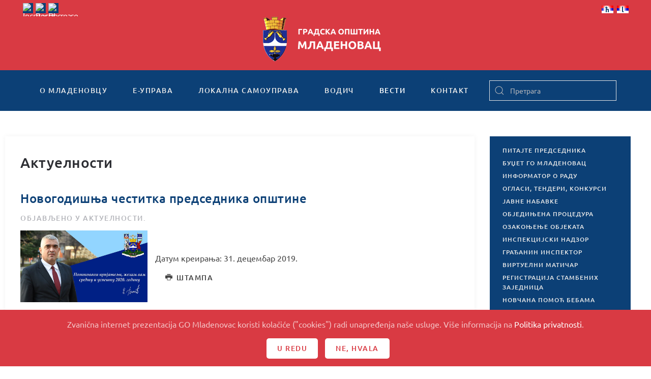

--- FILE ---
content_type: text/html; charset=utf-8
request_url: https://www.mladenovac.rs/vesti/aktuelnosti/7446-2019-12-31-15-55-49
body_size: 12501
content:
<!DOCTYPE html>
<html lang="sr-rs" dir="ltr" vocab="http://schema.org/">
    <head>
        <meta http-equiv="X-UA-Compatible" content="IE=edge">
        <meta name="viewport" content="width=device-width, initial-scale=1">
        <link rel="shortcut icon" href="/templates/yootheme/vendor/yootheme/theme-joomla/assets/images/favicon.png">
        <link rel="apple-touch-icon" href="/templates/yootheme/vendor/yootheme/theme-joomla/assets/images/apple-touch-icon.png">
        <meta charset="utf-8" />
	<base href="https://www.mladenovac.rs/vesti/aktuelnosti/7446-2019-12-31-15-55-49" />
	<meta name="description" content="Zvanična internet prezentacija Gradske opštine Mladenovac" />
	<title>Новогодишња честитка председника општине</title>
	<link href="/templates/yootheme/favicon.ico" rel="shortcut icon" type="image/vnd.microsoft.icon" />
	<link href="https://www.mladenovac.rs/component/search/?Itemid=339&amp;catid=178&amp;id=7446&amp;format=opensearch" rel="search" title="Претрага GO Mladenovac" type="application/opensearchdescription+xml" />
	<link href="/plugins/system/jce/css/content.css?aa754b1f19c7df490be4b958cf085e7c" rel="stylesheet" />
	<link href="/modules/mod_nice_social_bookmark/css/nsb-opac-inv.css" rel="stylesheet" />
	<link href="/media/mod_falang/css/template.css" rel="stylesheet" />
	<link href="/templates/yootheme/css/theme.9.css?1691489591" rel="stylesheet" />
	<link href="/templates/yootheme/css/custom.css?2.2.4" rel="stylesheet" />
	<link href="/media/widgetkit/wk-styles-f22e04a0.css" rel="stylesheet" id="wk-styles-css" />
	<style>
.nsb_container a.icons{
	padding:px; float:none; display:inline-block;
}#plusone{padding:px !important;}
	</style>
	<script src="/templates/yootheme/vendor/yootheme/theme-cookie/app/cookie.min.js?2.2.4" defer></script>
	<script src="/templates/yootheme/vendor/assets/uikit/dist/js/uikit.min.js?2.2.4"></script>
	<script src="/templates/yootheme/vendor/assets/uikit/dist/js/uikit-icons.min.js?2.2.4"></script>
	<script src="/templates/yootheme/js/theme.js?2.2.4"></script>
	<script src="/templates/yootheme/js/custom.js?2.2.4"></script>
	<script src="/media/jui/js/jquery.min.js?e3fd4559c0576f13df39a755da21e9c7"></script>
	<script src="/media/jui/js/jquery-noconflict.js?e3fd4559c0576f13df39a755da21e9c7"></script>
	<script src="/media/jui/js/jquery-migrate.min.js?e3fd4559c0576f13df39a755da21e9c7"></script>
	<script src="/media/widgetkit/uikit2-71f18d53.js"></script>
	<script src="/media/widgetkit/wk-scripts-3a0b50d5.js"></script>
	<script>
document.addEventListener('DOMContentLoaded', function() {
            Array.prototype.slice.call(document.querySelectorAll('a span[id^="cloak"]')).forEach(function(span) {
                span.innerText = span.textContent;
            });
        });
	</script>
	<link rel="alternate" href="https://www.mladenovac.rs/vesti/aktuelnosti/7446-2019-12-31-15-55-49" hreflang="sr-rs" />
	<link rel="alternate" href="https://www.mladenovac.rs/vesti/aktuelnosti/7446-2019-12-31-15-55-49"  hreflang="x-default" />
	<link rel="alternate" href="https://www.mladenovac.rs/sr/vesti/aktuelnosti/7446-2019-12-31-15-55-49" hreflang="sr" />
	<script>var $theme = {"cookie":{"mode":"consent","template":"<div class=\"uk-section uk-section-xsmall uk-section-secondary uk-position-bottom uk-position-fixed uk-position-z-index\">\n        <div class=\"uk-container uk-container-expand uk-text-center\">\n\n            <p>Zvani\u010dna internet prezentacija GO Mladenovac koristi kola\u010di\u0107e (\"cookies\") radi unapre\u0111enja na\u0161e usluge. Vi\u0161e informacija na <a href=\"kontakt\/posetioci\/politika-privatnosti\">Politika privatnosti<\/a>.<\/p>\n                            <button type=\"button\" class=\"js-accept uk-button uk-button-primary uk-margin-small-left\" data-uk-toggle=\"target: !.uk-section; animation: true\">U redu<\/button>\n            \n                        <button type=\"button\" class=\"js-reject uk-button uk-button-primary uk-margin-small-left\" data-uk-toggle=\"target: !.uk-section; animation: true\">Ne, Hvala<\/button>\n            \n        <\/div>\n    <\/div>","position":"bottom"}};</script>

    </head>
    <body class="">

        
        
        <div class="tm-page">

                        
<div class="tm-header-mobile uk-hidden@m">


    <div class="uk-navbar-container">
        <nav uk-navbar>

                        <div class="uk-navbar-left">

                
                                <a class="uk-navbar-toggle" href="#tm-mobile" uk-toggle>
                    <div uk-navbar-toggle-icon></div>
                                    </a>
                
                
            </div>
            
                        <div class="uk-navbar-center">
                
                                    
<div class="uk-navbar-item" id="module-209">

    
    
<div class="uk-margin-remove-last-child custom" ><a href="/"><img src="/images/logo_transparent.png" alt="logo" /></a></div>

</div>

                            </div>
            
            
        </nav>
    </div>

    

<div id="tm-mobile" uk-offcanvas mode="slide" overlay>
    <div class="uk-offcanvas-bar">

        <button class="uk-offcanvas-close" type="button" uk-close></button>

        
            
<div class="uk-child-width-1-1" uk-grid>    <div>
<div class="uk-panel" id="module-210">

    
    

    <form id="search-210" action="/vesti/aktuelnosti" method="post" role="search" class="uk-search uk-search-default">
<span uk-search-icon></span>
<input name="searchword" placeholder="Претрага" type="search" class="uk-search-input">
<input type="hidden" name="task" value="search">
<input type="hidden" name="option" value="com_search">
<input type="hidden" name="Itemid" value="339">
</form>






</div>
</div>    <div>
<div class="uk-panel" id="module-212">

    
    	<table cellspacing="1" cellpadding="0" width="100%">
		<tr>
			<td>
					<table cellpadding="0" cellspacing="0" class="moduletable">
			<tr>
			<td>
				


<div class="mod-languages ">

    


<ul class="lang-inline">
    
        <!-- >>> [PAID] >>> -->
                    <li class="lang-active" dir="ltr">
                                    <a href="/vesti/aktuelnosti/7446-2019-12-31-15-55-49">
                                                    <img src="/media/mod_falang/images/sr_rs.gif" alt="Српски ћирилица (Србија)" title="Српски ћирилица (Србија)" />                                                                    </a>
                            </li>
                <!-- <<< [PAID] <<< -->
        
    
        <!-- >>> [PAID] >>> -->
                    <li class="" dir="ltr">
                                    <a href="/sr/vesti/aktuelnosti/7446-2019-12-31-15-55-49">
                                                    <img src="/media/mod_falang/images/sr_yu.gif" alt="Serbian Latin" title="Serbian Latin" />                                                                    </a>
                            </li>
                <!-- <<< [PAID] <<< -->
        
    </ul>

</div>
			</td>
		</tr>
		</table>
				</td>
		</tr>
	</table>
	
</div>
</div>    <div>
<div class="uk-panel" id="module-178">

    
    
<ul class="uk-nav uk-nav-default">
    
	<li class="uk-parent"><a href="/o-mladenovcu">О Младеновцу</a>
	<ul class="uk-nav-sub">

		<li><a href="/o-mladenovcu/istorija">Историја</a></li>
		<li class="uk-parent"><a href="/o-mladenovcu/znamenitosti">Знаменитости</a>
		<ul>

			<li><a href="/o-mladenovcu/znamenitosti/kosmaj">Космај</a></li>
			<li><a href="/o-mladenovcu/znamenitosti/banje">Бање</a></li>
			<li><a href="/o-mladenovcu/znamenitosti/jezera">Језера</a></li>
			<li><a href="/o-mladenovcu/znamenitosti/crkve-i-manastiri">Цркве и манастири</a></li>
			<li><a href="/o-mladenovcu/znamenitosti/spomenici">Споменици</a></li></ul></li>
		<li class="uk-parent"><a href="/o-mladenovcu/kultura-i-umetnost">Култура и уметност</a>
		<ul>

			<li class="uk-nav-divider"></li></ul></li>
		<li><a href="/o-mladenovcu/obrazovanje">Образовање</a></li>
		<li class="uk-parent"><a href="/o-mladenovcu/turizam">Tуризам</a>
		<ul>

			<li><a href="/o-mladenovcu/turizam/uristicki-potencijali">Туристички потенцијали</a></li>
			<li><a href="/o-mladenovcu/turizam/staze-kosmaja">Планина Космај</a></li>
			<li><a href="/o-mladenovcu/turizam/uristicke-manifestacije">Туристичке манифестације</a></li>
			<li><a href="/o-mladenovcu/turizam/razvoj-turizma">Развој туризма</a></li></ul></li>
		<li><a href="/o-mladenovcu/znamenja-opstine">Знамења Oпштине</a></li>
		<li><a href="/o-mladenovcu/stari-i-novi-nazivi-ulica">Стари и нови називи улица</a></li>
		<li><a href="/o-mladenovcu/foto-galerija">Фото галерија</a></li></ul></li>
	<li class="uk-parent"><a href="/e-uprava">е-Управа</a>
	<ul class="uk-nav-sub">

		<li class="uk-parent"><a href="/e-uprava/urbanisticki-poslovi">Урбанистички послови</a>
		<ul>

			<li><a href="/e-uprava/urbanisticki-poslovi/informacija-o-lokaciji">Информација о локацији</a></li>
			<li><a href="/e-uprava/urbanisticki-poslovi/uslovi-za-ispravku-granica-parcela">Услови за исправку граница парцела</a></li></ul></li>
		<li class="uk-parent"><a href="/e-uprava/poljoprivreda">Пољопривреда</a>
		<ul>

			<li><a href="/e-uprava/poljoprivreda/registracija-poljoprivrednih-gazdinstava">Регистрација пољопривредних газдинстава</a></li>
			<li><a href="/e-uprava/poljoprivreda/utvrdjivanje-prisutnosti-stetnih-korovskih-biljaka-ambrozije">Утврђивање присутности штетних коровских биљака - амброзије</a></li>
			<li><a href="/e-uprava/poljoprivreda/obavestenje-ministarstva-esanduce">Обавештење министарства - еСандуче</a></li></ul></li>
		<li class="uk-parent"><a href="/e-uprava/inspekcije">Инспекције</a>
		<ul>

			<li><a href="/e-uprava/inspekcije/komunalna-inspekcija">Комунална инспекција</a></li></ul></li>
		<li class="uk-parent"><a href="/e-uprava/maticne-knjige">Матичне књиге</a>
		<ul>

			<li><a href="/e-uprava/maticne-knjige/izvod-iz-maticne-knjige-rodjenih">Извод из матичне књиге рођених</a></li>
			<li><a href="/e-uprava/maticne-knjige/izvod-iz-maticne-knjige-vencanih">Извод из матичне књиге венчаних</a></li>
			<li><a href="/e-uprava/maticne-knjige/izvod-iz-maticne-knjige-umrlih">Извод из матичне књиге умрлих</a></li>
			<li><a href="/e-uprava/maticne-knjige/uverenje-o-drzavljanstvu">Уверење о држављанству</a></li>
			<li><a href="/e-uprava/maticne-knjige/uverenje-o-slobodnom-bracnom-stanju">Уверење о слободном брачном стању</a></li>
			<li><a href="/e-uprava/maticne-knjige/zakazivanje-vencanja-i-zakljucenje-braka">Заказивање венчања и закључење брака</a></li>
			<li><a href="/e-uprava/maticne-knjige/prijava-rodjenja-i-odredjivanje-licnog-imena">Пријава рођења и одређивање личног имена</a></li>
			<li><a href="/e-uprava/maticne-knjige/promena-prezimena-posle-razvoda">Промена презимена после развода брака у року од 60 дана</a></li>
			<li><a href="/e-uprava/maticne-knjige/upis-u-mkr-drzavljana-rodjenih-u-inostranstvu">Упис у матичну књигу рођених држављана Републике Србије рођених у иностранству</a></li>
			<li><a href="/e-uprava/maticne-knjige/upis-cinjenice-vencanja">Упис чињенице венчања у матичне књиге на основу извода иностраних органа</a></li>
			<li><a href="/e-uprava/maticne-knjige/upis-u-mk-lica-sfrj">Упис у матичне књиге лица из бивших република СФРЈ која су стекла држављанство Србије до 2004.</a></li>
			<li><a href="/e-uprava/maticne-knjige/upis-cinjenice-smrti">Упис чињенице смрти у матичне књиге на основу извода иностраних органа</a></li>
			<li><a href="/e-uprava/maticne-knjige/prijava-smrti">Пријава смрти</a></li></ul></li>
		<li><a href="/e-uprava/legalizacija">Легализација</a></li>
		<li class="uk-parent"><a href="/e-uprava/opstinski-servisi">Oпштински сервиси</a>
		<ul>

			<li><a href="/e-uprava/opstinski-servisi/usluzni-centar">Услужни центар</a></li>
			<li><a href="/e-uprava/opstinski-servisi/virtuelni-maticar-2">Виртуелни матичар</a></li>
			<li><a href="/e-uprava/opstinski-servisi/pravna-pomoc">Правна помоћ</a></li>
			<li><a href="/e-uprava/opstinski-servisi/informator-o-radu">Информатор о раду</a></li></ul></li>
		<li class="uk-parent"><a href="/e-uprava/pisarnica">Писарница</a>
		<ul>

			<li><a href="/e-uprava/pisarnica/uvid-u-spise-predmeta-iz-arhive">Увид у списе предмета из Aрхиве</a></li>
			<li><a href="/e-uprava/pisarnica/izdavanje-overenog-prepisa-iz-arhive">Издавање овереног преписа из Aрхиве</a></li></ul></li>
		<li class="uk-parent"><a href="/e-uprava/izbegla-i-prognana-lica">Избегла и прогнана лица</a>
		<ul>

			<li><a href="/e-uprava/izbegla-i-prognana-lica/registracija-i-izdavanje-legitimacije-raseljenog-lica">Регистрација и издавање легитимације расељеног лица</a></li>
			<li><a href="/e-uprava/izbegla-i-prognana-lica/izdavanje-duplikata-legitimacije-raseljenog-lica">Издавање дупликата легитимације расељеног лица</a></li>
			<li><a href="/e-uprava/izbegla-i-prognana-lica/izmerna-podatak-u-legitimaciji-raseljenog-lica">Измена података у легитимацији расељеног лица</a></li>
			<li><a href="/e-uprava/izbegla-i-prognana-lica/izdavanje-legitimacija-za-novorodjencad">Издавање легитимација за новорођенчад</a></li>
			<li><a href="/e-uprava/izbegla-i-prognana-lica/naknadna-registracija-izbeglih-i-prognanih-lica">Накнадна регистрација избеглих и прогнаних лица</a></li>
			<li><a href="/e-uprava/izbegla-i-prognana-lica/saglasnost-za-promenu-boravista">Сагласност за промену боравишта</a></li>
			<li><a href="/e-uprava/izbegla-i-prognana-lica/potvrda-o-evidenciji">Потврда о евиденцији лица у бази података</a></li>
			<li><a href="/e-uprava/izbegla-i-prognana-lica/naknada-pogrebnih-troskova">Накнада погребних трошкова за избегла и прогнана лица</a></li>
			<li><a href="/e-uprava/izbegla-i-prognana-lica/ukidanje-svojstva-izbeglog-prognanog-lica">Укидање својства избеглог/прогнаног лица</a></li>
			<li><a href="/e-uprava/izbegla-i-prognana-lica/ispravka-izmena-dokumentacije-o-svojstvu-izbeglog-prognanog-lica">Исправка/измена документације о својству избеглог/прогнаног лица</a></li>
			<li><a href="/e-uprava/izbegla-i-prognana-lica/potvrda-za-regulisanje-zdarvstvene-zastite">Потврда да је жалбени поступак у току ради регулисања здравствене заштите</a></li></ul></li>
		<li class="uk-parent"><a href="/e-uprava/biracki-spisak">Бирачки списак</a>
		<ul>

			<li><a href="/e-uprava/biracki-spisak/uvid-u-biracki-spisak">Увид у бирачки списак</a></li>
			<li><a href="/e-uprava/biracki-spisak/upis-brisanje-i-izmene-u-birackom-spisku">Упис, брисање и измене у бирачком списку</a></li>
			<li><a href="/e-uprava/biracki-spisak/potvrda-o-izbornom-pravu">Потврда о изборном праву</a></li></ul></li>
		<li class="uk-parent"><a href="/e-uprava/licna-stanja-gradjana">Лична стања грађана</a>
		<ul>

			<li><a href="/e-uprava/licna-stanja-gradjana/ispravka-i-dopuna-podataka-u-mk">Исправка и допуна података у матичним књигама</a></li>
			<li><a href="/e-uprava/licna-stanja-gradjana/naknadni-upis-u-maticnu-knjigu-rodjenih">Накнадни упис у матичну књигу рођених</a></li>
			<li><a href="/e-uprava/licna-stanja-gradjana/naknadni-upis-u-maticnu-knjigu-umrlih">Накнадни упис у матичну књигу умрлих</a></li>
			<li><a href="/e-uprava/licna-stanja-gradjana/odobrenje-za-sklapanje-braka-preko-punomocnika">Одобрење за склапање брака преко пуномоћника</a></li>
			<li><a href="/e-uprava/licna-stanja-gradjana/promena-licnog-imena">Промена личног имена</a></li>
			<li><a href="/e-uprava/licna-stanja-gradjana/promena-licnog-imena-maloletnog-deteta">Промена личног имена малолетног детета</a></li></ul></li>
		<li class="uk-parent"><a href="/e-uprava/imovinsko-pravni-poslovi">Имовинско-правни послови</a>
		<ul>

			<li><a href="/e-uprava/imovinsko-pravni-poslovi/zakup-poslovnog-prostora">Закуп пословног простора</a></li>
			<li><a href="/e-uprava/imovinsko-pravni-poslovi/zakup-gradjevinskog-zemljista">Закуп грађевинског земљишта</a></li>
			<li><a href="/e-uprava/imovinsko-pravni-poslovi/ponistaj-pravosnaznog-resenja-o-eksproprijaciji">Поништај правноснажног решења о експропријацији</a></li></ul></li>
		<li><a href="/e-uprava/boracko-invalidska-zastita-2">БОРАЧКО-ИНВАЛИДСКА ЗАШТИТА</a></li>
		<li class="uk-parent"><a href="/e-uprava/stambeni-poslovi">Стамбени послови</a>
		<ul>

			<li><a href="/e-uprava/stambeni-poslovi/iseljenje-bespravno-useljenih-lica-iz-stanova-i-zajednickih-prostorija">Исељење бесправно усељених лица из станова и заједничких просторија</a></li>
			<li><a href="/e-uprava/stambeni-poslovi/2017-10-05-12-38-32">Регистрација стамбених заједница</a></li></ul></li>
		<li class="uk-parent"><a href="/e-uprava/komunalni-poslovi">Комунални послови</a>
		<ul>

			<li><a href="/e-uprava/komunalni-poslovi/odobrenje-za-secu-stabala">Одобрење за сечу и орезивање стабала</a></li>
			<li><a href="/e-uprava/komunalni-poslovi/odobrenje-za-postavljanje-baste-ugostiteljskog-objekta">Одобрење за постављање баште угоститељског објекта</a></li>
			<li><a href="/e-uprava/komunalni-poslovi/odobrenje-za-ponovno-postavljanje-istovetne-baste-ugostiteljskog-objekta">Одобрење за поновно постављање истоветне баште угоститељског објекта</a></li>
			<li><a href="/e-uprava/komunalni-poslovi/odobrenje-za-postavljanje-privremenih-pokretnih-objekata-na-javnim-povrsinama">Одобрење за постављање привремених покретних објеката на јавним површинама</a></li>
			<li><a href="/e-uprava/komunalni-poslovi/odobrenje-za-postavljanje-zabavnih-parkova">Одобрење за постављање забавних паркова, циркуса и спортских објеката</a></li>
			<li><a href="/e-uprava/komunalni-poslovi/odobrenje-za-oglasavanje">Одобрење за оглашавање над јавном површином (до 2 м2)</a></li>
			<li><a href="/e-uprava/komunalni-poslovi/uverenje-o-promeni-naziva-ulice">Уверење о промени назива улице</a></li>
			<li><a href="/e-uprava/komunalni-poslovi/ekshumacija">Ексхумација</a></li>
			<li><a href="/e-uprava/komunalni-poslovi/2016-03-02-12-10-51">Одобрење за постављање тезги и других покретних привремених објеката</a></li>
			<li><a href="/e-uprava/komunalni-poslovi/2016-03-03-07-39-11">Одобрење за постављање балон-хала спортске намене</a></li></ul></li></ul></li>
	<li class="uk-parent"><a href="/lokalna-samouprava">Локална самоуправа</a>
	<ul class="uk-nav-sub">

		<li class="uk-parent"><a href="/lokalna-samouprava/predsednik-gradske-opstine-mladenovac">Председник Градске општине Младеновац</a>
		<ul>

			<li><a href="/lokalna-samouprava/predsednik-gradske-opstine-mladenovac/zamenik-predsednika">Заменик председника</a></li>
			<li><a href="/lokalna-samouprava/predsednik-gradske-opstine-mladenovac/pomocnici-predsednika">Помоћници председника</a></li></ul></li>
		<li class="uk-parent"><a href="/lokalna-samouprava/skupstina-gradske-opstine-mladenovac">Скупштина Градске општине Младеновац</a>
		<ul>

			<li><a href="/lokalna-samouprava/skupstina-gradske-opstine-mladenovac/predsednik-skupstine">Председник Скупштине</a></li>
			<li><a href="/lokalna-samouprava/skupstina-gradske-opstine-mladenovac/zamenik-predsednika-skupstine">Заменик председника Скупштине</a></li>
			<li><a href="/lokalna-samouprava/skupstina-gradske-opstine-mladenovac/sekretar-skupstine">Секретар Скупштине</a></li>
			<li><a href="/lokalna-samouprava/skupstina-gradske-opstine-mladenovac/odbornici-skupstine">Одборници Скупштине</a></li>
			<li><a href="/lokalna-samouprava/skupstina-gradske-opstine-mladenovac/radna-tela">Радна тела</a></li></ul></li>
		<li class="uk-parent"><a href="/lokalna-samouprava/vece-gradske-opstine">Веће Градске општине</a>
		<ul>

			<li><a href="/lokalna-samouprava/vece-gradske-opstine/clanovi-veca-go">Чланови Већа ГО</a></li></ul></li>
		<li class="uk-parent"><a href="/lokalna-samouprava/uprava-gradske-opstine">Управа Градске општине</a>
		<ul>

			<li><a href="/lokalna-samouprava/uprava-gradske-opstine/nacelnik-uprave-go">Начелник Управе ГО</a></li>
			<li><a href="/lokalna-samouprava/uprava-gradske-opstine/2017-01-27-12-22-22">Одељење за грађевинске, урбанистичке и комуналне послове</a></li>
			<li><a href="/lokalna-samouprava/uprava-gradske-opstine/odeljenje-za-investicije-i-infrastrukturu-i-poslove-javnih-nabavki">Одељење за инвестиције и инфраструктуру и послове јавних набавки</a></li>
			<li><a href="/lokalna-samouprava/uprava-gradske-opstine/odeljenje-za-opstu-upravu">Одељење за општу управу</a></li>
			<li><a href="/lokalna-samouprava/uprava-gradske-opstine/2017-01-27-12-22-58">Одељење за имовинско-правне и стамбене послове и пословни простор</a></li>
			<li><a href="/lokalna-samouprava/uprava-gradske-opstine/odeljenje-za-inspekcijske-poslove-i-poslove-izvrsenja">Одељење за инспекцијске послове и послове извршења</a></li>
			<li><a href="/lokalna-samouprava/uprava-gradske-opstine/odeljenje-za-drustvene-delatnosti">Одељење за друштвене делатности</a></li>
			<li><a href="/lokalna-samouprava/uprava-gradske-opstine/sluzba-za-budzet-i-finansijske-poslove">Служба за буџет и финансијске послове</a></li>
			<li><a href="/lokalna-samouprava/uprava-gradske-opstine/sluzba-za-poslove-odbrane-civilne-zastite-i-vanrednih-situacija">Служба за послове одбране, цивилне заштите и ванредних ситуација</a></li>
			<li><a href="/lokalna-samouprava/uprava-gradske-opstine/sluzba-za-informatiku-i-zajednicke-poslove">Служба за информатику и заједничке послове</a></li>
			<li><a href="/lokalna-samouprava/uprava-gradske-opstine/sluzba-za-poslove-organa-gradske-opstine">Служба за послове органа Градске општине</a></li></ul></li>
		<li><a href="/lokalna-samouprava/lice-za-zastitu-podataka-o-licnosti">ЛИЦЕ ЗА ЗАШТИТУ ПОДАТАКА О ЛИЧНОСТИ</a></li>
		<li class="uk-parent"><a href="/lokalna-samouprava/opstinska-preduzeca-i-ustanove">Општинска предузећа и установе</a>
		<ul>

			<li><a href="/lokalna-samouprava/opstinska-preduzeca-i-ustanove/jkp-mladenovac">ЈКП &quot;Младеновац&quot;</a></li>
			<li><a href="/lokalna-samouprava/opstinska-preduzeca-i-ustanove/jkp-pijace-mladenovac">ЈКП &quot;Пијаце Младеновац&quot;</a></li>
			<li><a href="/lokalna-samouprava/opstinska-preduzeca-i-ustanove/src-ljubomir-ivanovic-gedza">СРЦ &quot;Љубомир Ивановић - Геџа&quot;</a></li>
			<li><a href="/lokalna-samouprava/opstinska-preduzeca-i-ustanove/centar-za-kulturu-i-turizam-mladenovac">Центар за културу и туризам &quot;Младеновац&quot;</a></li></ul></li>
		<li><a href="/lokalna-samouprava/mesne-zajednice">Месне заједнице</a></li>
		<li class="uk-parent"><a href="/lokalna-samouprava/dokumenta">Документа</a>
		<ul>

			<li><a href="/lokalna-samouprava/dokumenta/dokumenta-2026">Документа 2026</a></li>
			<li><a href="/lokalna-samouprava/dokumenta/dokumenta-2025">Документа 2025</a></li>
			<li><a href="/lokalna-samouprava/dokumenta/dokumenta-2024">Документа 2024.</a></li>
			<li><a href="/lokalna-samouprava/dokumenta/dokumenta-2023">Документа 2023.</a></li>
			<li><a href="/lokalna-samouprava/dokumenta/dokumenta-2021">Документа 2021.</a></li>
			<li><a href="/lokalna-samouprava/dokumenta/dokumenta-2022">Документа 2022.</a></li>
			<li><a href="/lokalna-samouprava/dokumenta/dokumenta-2015">Документа 2015.</a></li>
			<li><a href="/lokalna-samouprava/dokumenta/dokumenta-2014">Документа 2014.</a></li>
			<li><a href="/lokalna-samouprava/dokumenta/dokumenta-2013">Документа 2013.</a></li>
			<li><a href="/lokalna-samouprava/dokumenta/dokumenta-2012">Документа 2012</a></li>
			<li><a href="/lokalna-samouprava/dokumenta/prostorni-i-urbanisticki-planovi">ПРОСТОРНИ И УРБАНИСТИЧКИ ПЛАНОВИ</a></li>
			<li><a href="/lokalna-samouprava/dokumenta/gradjevisnki-i-urabnisticki-poslovi">Грађевински и урбанистички послови</a></li>
			<li><a href="/lokalna-samouprava/dokumenta/boracko-invalidska-zastita">Борачко-инвалидска заштита</a></li></ul></li></ul></li>
	<li class="uk-parent"><a href="/vodic">Водич</a>
	<ul class="uk-nav-sub">

		<li><a href="/vodic/vazni-telefoni">Важни телефони</a></li>
		<li><a href="/vodic/javna-i-komunalna-preduzeca-i-sluzbe">Јавна и комунална предузећа и службе</a></li>
		<li><a href="/vodic/drzavna-uprava">Државна управа</a></li>
		<li><a href="/vodic/privreda">Привреда</a></li>
		<li><a href="/vodic/kultura-i-umetnost">Култура и уметност</a></li>
		<li><a href="/vodic/obrazovanje">Образовање</a></li>
		<li><a href="/vodic/predskolske-ustanove">Предшколске установе</a></li>
		<li><a href="/vodic/turizam-i-ugostiteljstvo">Туризам и угоститељство</a></li>
		<li><a href="/vodic/saobracaj">Саобраћај</a></li>
		<li><a href="/vodic/sport-i-rekreacija">Спорт и рекреација</a></li>
		<li><a href="/vodic/zdravstvo">Здравство</a></li>
		<li><a href="/vodic/socijalna-zastita">Социјална заштита</a></li>
		<li><a href="/vodic/religija">Религија</a></li>
		<li><a href="/vodic/posta-i-telekomunikacije">Пошта и телекомуникације</a></li>
		<li><a href="/vodic/organizacije">Организације</a></li>
		<li><a href="/vodic/policija">Полиција</a></li></ul></li>
	<li class="uk-active uk-parent"><a href="#">Вести</a>
	<ul class="uk-nav-sub">

		<li class="uk-active"><a href="/vesti/aktuelnosti">Актуелности</a></li>
		<li><a href="/vesti/drustvo">Друштво</a></li>
		<li><a href="/vesti/kultura">Култура</a></li>
		<li><a href="/vesti/obrazovanje">Образовање</a></li>
		<li><a href="/vesti/poljoprivreda">Пољопривреда</a></li>
		<li><a href="/vesti/sport">Спорт</a></li>
		<li><a href="/vesti/zdravstvo">Здравство</a></li>
		<li><a href="/vesti/oglasi-tenderi-i-konkursi">Огласи, тендери, конкурси и јавне набавке</a></li>
		<li><a href="/vesti/arhiva">Архива</a></li></ul></li>
	<li class="uk-parent"><a href="/kontakt">Контакт</a>
	<ul class="uk-nav-sub">

		<li class="uk-parent"><a href="/kontakt/posetioci">Посетиоци</a>
		<ul>

			<li><a href="/kontakt/posetioci/pitajte-predsednika">Питајте председника</a></li>
			<li><a href="/kontakt/posetioci/gradjanin-inspektor2">Грађанин инспектор</a></li>
			<li><a href="/kontakt/posetioci/politika-privatnosti">Политика приватности</a></li></ul></li>
		<li class="uk-parent"><a href="/kontakt/impresum">Импресум</a>
		<ul>

			<li><a href="/kontakt/impresum/uslovi-koriscenja">Услови коришћења</a></li></ul></li>
		<li><a href="/kontakt/adresar">Адресар</a></li>
		<li class="uk-parent"><a href="/kontakt/linkovi">Линкови</a>
		<ul>

			<li><a href="/kontakt/linkovi/javna-uprava">Јавна управа</a></li>
			<li><a href="/kontakt/linkovi/kultura-i-umetnost">Култура и уметност</a></li>
			<li><a href="/kontakt/linkovi/privreda-i-usluge">Привреда и услуге</a></li>
			<li><a href="/kontakt/linkovi/drustvo">Друштво</a></li>
			<li><a href="/kontakt/linkovi/mediji">Медији</a></li>
			<li><a href="/kontakt/linkovi/ostalo">Остало</a></li></ul></li></ul></li></ul>

</div>
</div>    <div>
<div class="uk-panel" id="module-tm-2">

    
    

    <form id="search-tm-2" action="/vesti/aktuelnosti" method="post" role="search" class="uk-search uk-search-default">
<span uk-search-icon></span>
<input name="searchword" placeholder="Претрага" type="search" class="uk-search-input">
<input type="hidden" name="task" value="search">
<input type="hidden" name="option" value="com_search">
<input type="hidden" name="Itemid" value="339">
</form>






</div>
</div></div>

            
    </div>
</div>

</div>


<div class="tm-toolbar tm-toolbar-default uk-visible@m">
    <div class="uk-container uk-flex uk-flex-middle">

                <div>
            <div class="uk-grid-medium uk-child-width-auto uk-flex-middle" uk-grid="margin: uk-margin-small-top">

                                <div>
<div class="uk-panel" id="module-182">

    
    
<script language='javascript' type='text/javascript'>
<!--
defaultSize = 100;
//-->
</script><script type="text/javascript" src="/modules/mod_ppc_fastfont/js/fastfont.js"></script>

<div id="fontsize" style="font-size:16px;line-height:110%;text-align:center;">

<div style="border:none;margin:0px 0px 0px 5px;background:#0c4076 url(modules/mod_ppc_fastfont/img/20none.png);float:left;height:20px;width:20px;">
<a style="text-decoration: none" href="/index.php" title="Increase size" onclick="changeFontSize(1); return false;" class="larger">
<img style="margin:0; padding:0;" src="/modules/mod_ppc_fastfont/img/20fontincrease.png" alt="Increase size" /></a>
</div>
<div style="border:none;margin:0px 0px 0px 5px;background:#0c4076 url(modules/mod_ppc_fastfont/img/20none.png);float:left;height:20px;width:20px;">
<a style="text-decoration: none" href="/index.php" title="Reset font size to default" onclick="revertStyles(); return false;" class="reset">
<img style="margin:0; padding:0;" src="/modules/mod_ppc_fastfont/img/20fontreset.png" alt="Reset to Default" /></a>
</div>
<div style="border:none;margin:0px 0px 0px 5px;letter-spacing:-1px;background:#0c4076 url(modules/mod_ppc_fastfont/img/20none.png);float:left;height:20px;width:20px;">
<a style="text-decoration: none" href="/index.php" title="Decrease size" onclick="changeFontSize(-1); return false;" class="smaller">
<img style="margin:0; padding:0;" src="/modules/mod_ppc_fastfont/img/20fontdecrease.png" alt="Decrease size" /></a>
			</div>	

</div>

</div>
</div>
                
                
            </div>
        </div>
        
                <div class="uk-margin-auto-left">
            <div class="uk-grid-medium uk-child-width-auto uk-flex-middle" uk-grid="margin: uk-margin-small-top">
                <div>
<div class="uk-panel" id="module-174">

    
    


<div class="mod-languages ">

    


<ul class="lang-inline">
    
        <!-- >>> [PAID] >>> -->
                    <li class="lang-active" dir="ltr">
                                    <a href="/vesti/aktuelnosti/7446-2019-12-31-15-55-49">
                                                    <img src="/media/mod_falang/images/sr_rs.gif" alt="Српски ћирилица (Србија)" title="Српски ћирилица (Србија)" />                                                                    </a>
                            </li>
                <!-- <<< [PAID] <<< -->
        
    
        <!-- >>> [PAID] >>> -->
                    <li class="" dir="ltr">
                                    <a href="/sr/vesti/aktuelnosti/7446-2019-12-31-15-55-49">
                                                    <img src="/media/mod_falang/images/sr_yu.gif" alt="Serbian Latin" title="Serbian Latin" />                                                                    </a>
                            </li>
                <!-- <<< [PAID] <<< -->
        
    </ul>

</div>

</div>
</div>
            </div>
        </div>
        
    </div>
</div>

<div class="tm-header uk-visible@m" uk-header>




        <div class="tm-headerbar-top">
        <div class="uk-container">

                        <div class="uk-text-center">
                
                                    
<div class="uk-panel" id="module-176">

    
    
<div class="uk-margin-remove-last-child custom" ><a href="/"><img src="/images/logo_transparent.png" alt="logo" /></a></div>

</div>

                            </div>
            
            
        </div>
    </div>
    
    
                <div uk-sticky media="@m" show-on-up animation="uk-animation-slide-top" cls-active="uk-navbar-sticky" sel-target=".uk-navbar-container">
        
            <div class="uk-navbar-container">

                <div class="uk-container">
                    <nav class="uk-navbar" uk-navbar="{&quot;align&quot;:&quot;left&quot;,&quot;boundary&quot;:&quot;!.uk-navbar-container&quot;}">

                        <div class="uk-navbar-center">

                                                            
<ul class="uk-navbar-nav">
    
	<li class="uk-parent"><a href="/o-mladenovcu">О Младеновцу</a>
	<div class="uk-navbar-dropdown uk-navbar-dropdown-width-2"><div class="uk-navbar-dropdown-grid uk-child-width-1-2" uk-grid><div><ul class="uk-nav uk-navbar-dropdown-nav">

		<li><a href="/o-mladenovcu/istorija">Историја</a></li>
		<li class="uk-parent"><a href="/o-mladenovcu/znamenitosti">Знаменитости</a>
		<ul class="uk-nav-sub">

			<li><a href="/o-mladenovcu/znamenitosti/kosmaj">Космај</a></li>
			<li><a href="/o-mladenovcu/znamenitosti/banje">Бање</a></li>
			<li><a href="/o-mladenovcu/znamenitosti/jezera">Језера</a></li>
			<li><a href="/o-mladenovcu/znamenitosti/crkve-i-manastiri">Цркве и манастири</a></li>
			<li><a href="/o-mladenovcu/znamenitosti/spomenici">Споменици</a></li></ul></li>
		<li class="uk-parent"><a href="/o-mladenovcu/kultura-i-umetnost">Култура и уметност</a>
		<ul class="uk-nav-sub">

			<li class="uk-nav-divider"></li></ul></li>
		<li><a href="/o-mladenovcu/obrazovanje">Образовање</a></li></ul></div><div><ul class="uk-nav uk-navbar-dropdown-nav">

		<li class="uk-parent"><a href="/o-mladenovcu/turizam">Tуризам</a>
		<ul class="uk-nav-sub">

			<li><a href="/o-mladenovcu/turizam/uristicki-potencijali">Туристички потенцијали</a></li>
			<li><a href="/o-mladenovcu/turizam/staze-kosmaja">Планина Космај</a></li>
			<li><a href="/o-mladenovcu/turizam/uristicke-manifestacije">Туристичке манифестације</a></li>
			<li><a href="/o-mladenovcu/turizam/razvoj-turizma">Развој туризма</a></li></ul></li>
		<li><a href="/o-mladenovcu/znamenja-opstine">Знамења Oпштине</a></li>
		<li><a href="/o-mladenovcu/stari-i-novi-nazivi-ulica">Стари и нови називи улица</a></li>
		<li><a href="/o-mladenovcu/foto-galerija">Фото галерија</a></li></ul></div></div></div></li>
	<li class="uk-parent"><a href="/e-uprava">е-Управа</a>
	<div class="uk-navbar-dropdown" uk-drop="{&quot;clsDrop&quot;:&quot;uk-navbar-dropdown&quot;,&quot;flip&quot;:&quot;x&quot;,&quot;pos&quot;:&quot;bottom-justify&quot;,&quot;boundary&quot;:&quot;!.uk-navbar-container&quot;,&quot;boundaryAlign&quot;:true,&quot;mode&quot;:&quot;click,hover&quot;}"><div class="uk-navbar-dropdown-grid uk-child-width-1-4" uk-grid><div><ul class="uk-nav uk-navbar-dropdown-nav">

		<li class="uk-parent"><a href="/e-uprava/urbanisticki-poslovi">Урбанистички послови</a>
		<ul class="uk-nav-sub">

			<li><a href="/e-uprava/urbanisticki-poslovi/informacija-o-lokaciji">Информација о локацији</a></li>
			<li><a href="/e-uprava/urbanisticki-poslovi/uslovi-za-ispravku-granica-parcela">Услови за исправку граница парцела</a></li></ul></li>
		<li class="uk-parent"><a href="/e-uprava/poljoprivreda">Пољопривреда</a>
		<ul class="uk-nav-sub">

			<li><a href="/e-uprava/poljoprivreda/registracija-poljoprivrednih-gazdinstava">Регистрација пољопривредних газдинстава</a></li>
			<li><a href="/e-uprava/poljoprivreda/utvrdjivanje-prisutnosti-stetnih-korovskih-biljaka-ambrozije">Утврђивање присутности штетних коровских биљака - амброзије</a></li>
			<li><a href="/e-uprava/poljoprivreda/obavestenje-ministarstva-esanduce">Обавештење министарства - еСандуче</a></li></ul></li>
		<li class="uk-parent"><a href="/e-uprava/inspekcije">Инспекције</a>
		<ul class="uk-nav-sub">

			<li><a href="/e-uprava/inspekcije/komunalna-inspekcija">Комунална инспекција</a></li></ul></li>
		<li class="uk-parent"><a href="/e-uprava/maticne-knjige">Матичне књиге</a>
		<ul class="uk-nav-sub">

			<li><a href="/e-uprava/maticne-knjige/izvod-iz-maticne-knjige-rodjenih">Извод из матичне књиге рођених</a></li>
			<li><a href="/e-uprava/maticne-knjige/izvod-iz-maticne-knjige-vencanih">Извод из матичне књиге венчаних</a></li>
			<li><a href="/e-uprava/maticne-knjige/izvod-iz-maticne-knjige-umrlih">Извод из матичне књиге умрлих</a></li>
			<li><a href="/e-uprava/maticne-knjige/uverenje-o-drzavljanstvu">Уверење о држављанству</a></li>
			<li><a href="/e-uprava/maticne-knjige/uverenje-o-slobodnom-bracnom-stanju">Уверење о слободном брачном стању</a></li>
			<li><a href="/e-uprava/maticne-knjige/zakazivanje-vencanja-i-zakljucenje-braka">Заказивање венчања и закључење брака</a></li>
			<li><a href="/e-uprava/maticne-knjige/prijava-rodjenja-i-odredjivanje-licnog-imena">Пријава рођења и одређивање личног имена</a></li>
			<li><a href="/e-uprava/maticne-knjige/promena-prezimena-posle-razvoda">Промена презимена после развода брака у року од 60 дана</a></li>
			<li><a href="/e-uprava/maticne-knjige/upis-u-mkr-drzavljana-rodjenih-u-inostranstvu">Упис у матичну књигу рођених држављана Републике Србије рођених у иностранству</a></li>
			<li><a href="/e-uprava/maticne-knjige/upis-cinjenice-vencanja">Упис чињенице венчања у матичне књиге на основу извода иностраних органа</a></li>
			<li><a href="/e-uprava/maticne-knjige/upis-u-mk-lica-sfrj">Упис у матичне књиге лица из бивших република СФРЈ која су стекла држављанство Србије до 2004.</a></li>
			<li><a href="/e-uprava/maticne-knjige/upis-cinjenice-smrti">Упис чињенице смрти у матичне књиге на основу извода иностраних органа</a></li>
			<li><a href="/e-uprava/maticne-knjige/prijava-smrti">Пријава смрти</a></li></ul></li></ul></div><div><ul class="uk-nav uk-navbar-dropdown-nav">

		<li><a href="/e-uprava/legalizacija">Легализација</a></li>
		<li class="uk-parent"><a href="/e-uprava/opstinski-servisi">Oпштински сервиси</a>
		<ul class="uk-nav-sub">

			<li><a href="/e-uprava/opstinski-servisi/usluzni-centar">Услужни центар</a></li>
			<li><a href="/e-uprava/opstinski-servisi/virtuelni-maticar-2">Виртуелни матичар</a></li>
			<li><a href="/e-uprava/opstinski-servisi/pravna-pomoc">Правна помоћ</a></li>
			<li><a href="/e-uprava/opstinski-servisi/informator-o-radu">Информатор о раду</a></li></ul></li>
		<li class="uk-parent"><a href="/e-uprava/pisarnica">Писарница</a>
		<ul class="uk-nav-sub">

			<li><a href="/e-uprava/pisarnica/uvid-u-spise-predmeta-iz-arhive">Увид у списе предмета из Aрхиве</a></li>
			<li><a href="/e-uprava/pisarnica/izdavanje-overenog-prepisa-iz-arhive">Издавање овереног преписа из Aрхиве</a></li></ul></li>
		<li class="uk-parent"><a href="/e-uprava/izbegla-i-prognana-lica">Избегла и прогнана лица</a>
		<ul class="uk-nav-sub">

			<li><a href="/e-uprava/izbegla-i-prognana-lica/registracija-i-izdavanje-legitimacije-raseljenog-lica">Регистрација и издавање легитимације расељеног лица</a></li>
			<li><a href="/e-uprava/izbegla-i-prognana-lica/izdavanje-duplikata-legitimacije-raseljenog-lica">Издавање дупликата легитимације расељеног лица</a></li>
			<li><a href="/e-uprava/izbegla-i-prognana-lica/izmerna-podatak-u-legitimaciji-raseljenog-lica">Измена података у легитимацији расељеног лица</a></li>
			<li><a href="/e-uprava/izbegla-i-prognana-lica/izdavanje-legitimacija-za-novorodjencad">Издавање легитимација за новорођенчад</a></li>
			<li><a href="/e-uprava/izbegla-i-prognana-lica/naknadna-registracija-izbeglih-i-prognanih-lica">Накнадна регистрација избеглих и прогнаних лица</a></li>
			<li><a href="/e-uprava/izbegla-i-prognana-lica/saglasnost-za-promenu-boravista">Сагласност за промену боравишта</a></li>
			<li><a href="/e-uprava/izbegla-i-prognana-lica/potvrda-o-evidenciji">Потврда о евиденцији лица у бази података</a></li>
			<li><a href="/e-uprava/izbegla-i-prognana-lica/naknada-pogrebnih-troskova">Накнада погребних трошкова за избегла и прогнана лица</a></li>
			<li><a href="/e-uprava/izbegla-i-prognana-lica/ukidanje-svojstva-izbeglog-prognanog-lica">Укидање својства избеглог/прогнаног лица</a></li>
			<li><a href="/e-uprava/izbegla-i-prognana-lica/ispravka-izmena-dokumentacije-o-svojstvu-izbeglog-prognanog-lica">Исправка/измена документације о својству избеглог/прогнаног лица</a></li>
			<li><a href="/e-uprava/izbegla-i-prognana-lica/potvrda-za-regulisanje-zdarvstvene-zastite">Потврда да је жалбени поступак у току ради регулисања здравствене заштите</a></li></ul></li></ul></div><div><ul class="uk-nav uk-navbar-dropdown-nav">

		<li class="uk-parent"><a href="/e-uprava/biracki-spisak">Бирачки списак</a>
		<ul class="uk-nav-sub">

			<li><a href="/e-uprava/biracki-spisak/uvid-u-biracki-spisak">Увид у бирачки списак</a></li>
			<li><a href="/e-uprava/biracki-spisak/upis-brisanje-i-izmene-u-birackom-spisku">Упис, брисање и измене у бирачком списку</a></li>
			<li><a href="/e-uprava/biracki-spisak/potvrda-o-izbornom-pravu">Потврда о изборном праву</a></li></ul></li>
		<li class="uk-parent"><a href="/e-uprava/licna-stanja-gradjana">Лична стања грађана</a>
		<ul class="uk-nav-sub">

			<li><a href="/e-uprava/licna-stanja-gradjana/ispravka-i-dopuna-podataka-u-mk">Исправка и допуна података у матичним књигама</a></li>
			<li><a href="/e-uprava/licna-stanja-gradjana/naknadni-upis-u-maticnu-knjigu-rodjenih">Накнадни упис у матичну књигу рођених</a></li>
			<li><a href="/e-uprava/licna-stanja-gradjana/naknadni-upis-u-maticnu-knjigu-umrlih">Накнадни упис у матичну књигу умрлих</a></li>
			<li><a href="/e-uprava/licna-stanja-gradjana/odobrenje-za-sklapanje-braka-preko-punomocnika">Одобрење за склапање брака преко пуномоћника</a></li>
			<li><a href="/e-uprava/licna-stanja-gradjana/promena-licnog-imena">Промена личног имена</a></li>
			<li><a href="/e-uprava/licna-stanja-gradjana/promena-licnog-imena-maloletnog-deteta">Промена личног имена малолетног детета</a></li></ul></li>
		<li class="uk-parent"><a href="/e-uprava/imovinsko-pravni-poslovi">Имовинско-правни послови</a>
		<ul class="uk-nav-sub">

			<li><a href="/e-uprava/imovinsko-pravni-poslovi/zakup-poslovnog-prostora">Закуп пословног простора</a></li>
			<li><a href="/e-uprava/imovinsko-pravni-poslovi/zakup-gradjevinskog-zemljista">Закуп грађевинског земљишта</a></li>
			<li><a href="/e-uprava/imovinsko-pravni-poslovi/ponistaj-pravosnaznog-resenja-o-eksproprijaciji">Поништај правноснажног решења о експропријацији</a></li></ul></li></ul></div><div><ul class="uk-nav uk-navbar-dropdown-nav">

		<li><a href="/e-uprava/boracko-invalidska-zastita-2">БОРАЧКО-ИНВАЛИДСКА ЗАШТИТА</a></li>
		<li class="uk-parent"><a href="/e-uprava/stambeni-poslovi">Стамбени послови</a>
		<ul class="uk-nav-sub">

			<li><a href="/e-uprava/stambeni-poslovi/iseljenje-bespravno-useljenih-lica-iz-stanova-i-zajednickih-prostorija">Исељење бесправно усељених лица из станова и заједничких просторија</a></li>
			<li><a href="/e-uprava/stambeni-poslovi/2017-10-05-12-38-32">Регистрација стамбених заједница</a></li></ul></li>
		<li class="uk-parent"><a href="/e-uprava/komunalni-poslovi">Комунални послови</a>
		<ul class="uk-nav-sub">

			<li><a href="/e-uprava/komunalni-poslovi/odobrenje-za-secu-stabala">Одобрење за сечу и орезивање стабала</a></li>
			<li><a href="/e-uprava/komunalni-poslovi/odobrenje-za-postavljanje-baste-ugostiteljskog-objekta">Одобрење за постављање баште угоститељског објекта</a></li>
			<li><a href="/e-uprava/komunalni-poslovi/odobrenje-za-ponovno-postavljanje-istovetne-baste-ugostiteljskog-objekta">Одобрење за поновно постављање истоветне баште угоститељског објекта</a></li>
			<li><a href="/e-uprava/komunalni-poslovi/odobrenje-za-postavljanje-privremenih-pokretnih-objekata-na-javnim-povrsinama">Одобрење за постављање привремених покретних објеката на јавним површинама</a></li>
			<li><a href="/e-uprava/komunalni-poslovi/odobrenje-za-postavljanje-zabavnih-parkova">Одобрење за постављање забавних паркова, циркуса и спортских објеката</a></li>
			<li><a href="/e-uprava/komunalni-poslovi/odobrenje-za-oglasavanje">Одобрење за оглашавање над јавном површином (до 2 м2)</a></li>
			<li><a href="/e-uprava/komunalni-poslovi/uverenje-o-promeni-naziva-ulice">Уверење о промени назива улице</a></li>
			<li><a href="/e-uprava/komunalni-poslovi/ekshumacija">Ексхумација</a></li>
			<li><a href="/e-uprava/komunalni-poslovi/2016-03-02-12-10-51">Одобрење за постављање тезги и других покретних привремених објеката</a></li>
			<li><a href="/e-uprava/komunalni-poslovi/2016-03-03-07-39-11">Одобрење за постављање балон-хала спортске намене</a></li></ul></li></ul></div></div></div></li>
	<li class="uk-parent"><a href="/lokalna-samouprava">Локална самоуправа</a>
	<div class="uk-navbar-dropdown" uk-drop="{&quot;clsDrop&quot;:&quot;uk-navbar-dropdown&quot;,&quot;flip&quot;:&quot;x&quot;,&quot;pos&quot;:&quot;bottom-justify&quot;,&quot;boundary&quot;:&quot;!.uk-navbar-container&quot;,&quot;boundaryAlign&quot;:true,&quot;mode&quot;:&quot;click,hover&quot;}"><div class="uk-navbar-dropdown-grid uk-child-width-1-4" uk-grid><div><ul class="uk-nav uk-navbar-dropdown-nav">

		<li class="uk-parent"><a href="/lokalna-samouprava/predsednik-gradske-opstine-mladenovac">Председник Градске општине Младеновац</a>
		<ul class="uk-nav-sub">

			<li><a href="/lokalna-samouprava/predsednik-gradske-opstine-mladenovac/zamenik-predsednika">Заменик председника</a></li>
			<li><a href="/lokalna-samouprava/predsednik-gradske-opstine-mladenovac/pomocnici-predsednika">Помоћници председника</a></li></ul></li>
		<li class="uk-parent"><a href="/lokalna-samouprava/skupstina-gradske-opstine-mladenovac">Скупштина Градске општине Младеновац</a>
		<ul class="uk-nav-sub">

			<li><a href="/lokalna-samouprava/skupstina-gradske-opstine-mladenovac/predsednik-skupstine">Председник Скупштине</a></li>
			<li><a href="/lokalna-samouprava/skupstina-gradske-opstine-mladenovac/zamenik-predsednika-skupstine">Заменик председника Скупштине</a></li>
			<li><a href="/lokalna-samouprava/skupstina-gradske-opstine-mladenovac/sekretar-skupstine">Секретар Скупштине</a></li>
			<li><a href="/lokalna-samouprava/skupstina-gradske-opstine-mladenovac/odbornici-skupstine">Одборници Скупштине</a></li>
			<li><a href="/lokalna-samouprava/skupstina-gradske-opstine-mladenovac/radna-tela">Радна тела</a></li></ul></li></ul></div><div><ul class="uk-nav uk-navbar-dropdown-nav">

		<li class="uk-parent"><a href="/lokalna-samouprava/vece-gradske-opstine">Веће Градске општине</a>
		<ul class="uk-nav-sub">

			<li><a href="/lokalna-samouprava/vece-gradske-opstine/clanovi-veca-go">Чланови Већа ГО</a></li></ul></li>
		<li class="uk-parent"><a href="/lokalna-samouprava/uprava-gradske-opstine">Управа Градске општине</a>
		<ul class="uk-nav-sub">

			<li><a href="/lokalna-samouprava/uprava-gradske-opstine/nacelnik-uprave-go">Начелник Управе ГО</a></li>
			<li><a href="/lokalna-samouprava/uprava-gradske-opstine/2017-01-27-12-22-22">Одељење за грађевинске, урбанистичке и комуналне послове</a></li>
			<li><a href="/lokalna-samouprava/uprava-gradske-opstine/odeljenje-za-investicije-i-infrastrukturu-i-poslove-javnih-nabavki">Одељење за инвестиције и инфраструктуру и послове јавних набавки</a></li>
			<li><a href="/lokalna-samouprava/uprava-gradske-opstine/odeljenje-za-opstu-upravu">Одељење за општу управу</a></li>
			<li><a href="/lokalna-samouprava/uprava-gradske-opstine/2017-01-27-12-22-58">Одељење за имовинско-правне и стамбене послове и пословни простор</a></li>
			<li><a href="/lokalna-samouprava/uprava-gradske-opstine/odeljenje-za-inspekcijske-poslove-i-poslove-izvrsenja">Одељење за инспекцијске послове и послове извршења</a></li>
			<li><a href="/lokalna-samouprava/uprava-gradske-opstine/odeljenje-za-drustvene-delatnosti">Одељење за друштвене делатности</a></li>
			<li><a href="/lokalna-samouprava/uprava-gradske-opstine/sluzba-za-budzet-i-finansijske-poslove">Служба за буџет и финансијске послове</a></li>
			<li><a href="/lokalna-samouprava/uprava-gradske-opstine/sluzba-za-poslove-odbrane-civilne-zastite-i-vanrednih-situacija">Служба за послове одбране, цивилне заштите и ванредних ситуација</a></li>
			<li><a href="/lokalna-samouprava/uprava-gradske-opstine/sluzba-za-informatiku-i-zajednicke-poslove">Служба за информатику и заједничке послове</a></li>
			<li><a href="/lokalna-samouprava/uprava-gradske-opstine/sluzba-za-poslove-organa-gradske-opstine">Служба за послове органа Градске општине</a></li></ul></li></ul></div><div><ul class="uk-nav uk-navbar-dropdown-nav">

		<li><a href="/lokalna-samouprava/lice-za-zastitu-podataka-o-licnosti">ЛИЦЕ ЗА ЗАШТИТУ ПОДАТАКА О ЛИЧНОСТИ</a></li>
		<li class="uk-parent"><a href="/lokalna-samouprava/opstinska-preduzeca-i-ustanove">Општинска предузећа и установе</a>
		<ul class="uk-nav-sub">

			<li><a href="/lokalna-samouprava/opstinska-preduzeca-i-ustanove/jkp-mladenovac">ЈКП &quot;Младеновац&quot;</a></li>
			<li><a href="/lokalna-samouprava/opstinska-preduzeca-i-ustanove/jkp-pijace-mladenovac">ЈКП &quot;Пијаце Младеновац&quot;</a></li>
			<li><a href="/lokalna-samouprava/opstinska-preduzeca-i-ustanove/src-ljubomir-ivanovic-gedza">СРЦ &quot;Љубомир Ивановић - Геџа&quot;</a></li>
			<li><a href="/lokalna-samouprava/opstinska-preduzeca-i-ustanove/centar-za-kulturu-i-turizam-mladenovac">Центар за културу и туризам &quot;Младеновац&quot;</a></li></ul></li></ul></div><div><ul class="uk-nav uk-navbar-dropdown-nav">

		<li><a href="/lokalna-samouprava/mesne-zajednice">Месне заједнице</a></li>
		<li class="uk-parent"><a href="/lokalna-samouprava/dokumenta">Документа</a>
		<ul class="uk-nav-sub">

			<li><a href="/lokalna-samouprava/dokumenta/dokumenta-2026">Документа 2026</a></li>
			<li><a href="/lokalna-samouprava/dokumenta/dokumenta-2025">Документа 2025</a></li>
			<li><a href="/lokalna-samouprava/dokumenta/dokumenta-2024">Документа 2024.</a></li>
			<li><a href="/lokalna-samouprava/dokumenta/dokumenta-2023">Документа 2023.</a></li>
			<li><a href="/lokalna-samouprava/dokumenta/dokumenta-2021">Документа 2021.</a></li>
			<li><a href="/lokalna-samouprava/dokumenta/dokumenta-2022">Документа 2022.</a></li>
			<li><a href="/lokalna-samouprava/dokumenta/dokumenta-2015">Документа 2015.</a></li>
			<li><a href="/lokalna-samouprava/dokumenta/dokumenta-2014">Документа 2014.</a></li>
			<li><a href="/lokalna-samouprava/dokumenta/dokumenta-2013">Документа 2013.</a></li>
			<li><a href="/lokalna-samouprava/dokumenta/dokumenta-2012">Документа 2012</a></li>
			<li><a href="/lokalna-samouprava/dokumenta/prostorni-i-urbanisticki-planovi">ПРОСТОРНИ И УРБАНИСТИЧКИ ПЛАНОВИ</a></li>
			<li><a href="/lokalna-samouprava/dokumenta/gradjevisnki-i-urabnisticki-poslovi">Грађевински и урбанистички послови</a></li>
			<li><a href="/lokalna-samouprava/dokumenta/boracko-invalidska-zastita">Борачко-инвалидска заштита</a></li></ul></li></ul></div></div></div></li>
	<li class="uk-parent"><a href="/vodic">Водич</a>
	<div class="uk-navbar-dropdown uk-navbar-dropdown-width-2"><div class="uk-navbar-dropdown-grid uk-child-width-1-2" uk-grid><div><ul class="uk-nav uk-navbar-dropdown-nav">

		<li><a href="/vodic/vazni-telefoni">Важни телефони</a></li>
		<li><a href="/vodic/javna-i-komunalna-preduzeca-i-sluzbe">Јавна и комунална предузећа и службе</a></li>
		<li><a href="/vodic/drzavna-uprava">Државна управа</a></li>
		<li><a href="/vodic/privreda">Привреда</a></li>
		<li><a href="/vodic/kultura-i-umetnost">Култура и уметност</a></li>
		<li><a href="/vodic/obrazovanje">Образовање</a></li>
		<li><a href="/vodic/predskolske-ustanove">Предшколске установе</a></li>
		<li><a href="/vodic/turizam-i-ugostiteljstvo">Туризам и угоститељство</a></li></ul></div><div><ul class="uk-nav uk-navbar-dropdown-nav">

		<li><a href="/vodic/saobracaj">Саобраћај</a></li>
		<li><a href="/vodic/sport-i-rekreacija">Спорт и рекреација</a></li>
		<li><a href="/vodic/zdravstvo">Здравство</a></li>
		<li><a href="/vodic/socijalna-zastita">Социјална заштита</a></li>
		<li><a href="/vodic/religija">Религија</a></li>
		<li><a href="/vodic/posta-i-telekomunikacije">Пошта и телекомуникације</a></li>
		<li><a href="/vodic/organizacije">Организације</a></li>
		<li><a href="/vodic/policija">Полиција</a></li></ul></div></div></div></li>
	<li class="uk-active uk-parent"><a href="#">Вести</a>
	<div class="uk-navbar-dropdown"><div class="uk-navbar-dropdown-grid uk-child-width-1-1" uk-grid><div><ul class="uk-nav uk-navbar-dropdown-nav">

		<li class="uk-active"><a href="/vesti/aktuelnosti">Актуелности</a></li>
		<li><a href="/vesti/drustvo">Друштво</a></li>
		<li><a href="/vesti/kultura">Култура</a></li>
		<li><a href="/vesti/obrazovanje">Образовање</a></li>
		<li><a href="/vesti/poljoprivreda">Пољопривреда</a></li>
		<li><a href="/vesti/sport">Спорт</a></li>
		<li><a href="/vesti/zdravstvo">Здравство</a></li>
		<li><a href="/vesti/oglasi-tenderi-i-konkursi">Огласи, тендери, конкурси и јавне набавке</a></li>
		<li><a href="/vesti/arhiva">Архива</a></li></ul></div></div></div></li>
	<li class="uk-parent"><a href="/kontakt">Контакт</a>
	<div class="uk-navbar-dropdown uk-navbar-dropdown-width-2"><div class="uk-navbar-dropdown-grid uk-child-width-1-2" uk-grid><div><ul class="uk-nav uk-navbar-dropdown-nav">

		<li class="uk-parent"><a href="/kontakt/posetioci">Посетиоци</a>
		<ul class="uk-nav-sub">

			<li><a href="/kontakt/posetioci/pitajte-predsednika">Питајте председника</a></li>
			<li><a href="/kontakt/posetioci/gradjanin-inspektor2">Грађанин инспектор</a></li>
			<li><a href="/kontakt/posetioci/politika-privatnosti">Политика приватности</a></li></ul></li>
		<li class="uk-parent"><a href="/kontakt/impresum">Импресум</a>
		<ul class="uk-nav-sub">

			<li><a href="/kontakt/impresum/uslovi-koriscenja">Услови коришћења</a></li></ul></li></ul></div><div><ul class="uk-nav uk-navbar-dropdown-nav">

		<li><a href="/kontakt/adresar">Адресар</a></li>
		<li class="uk-parent"><a href="/kontakt/linkovi">Линкови</a>
		<ul class="uk-nav-sub">

			<li><a href="/kontakt/linkovi/javna-uprava">Јавна управа</a></li>
			<li><a href="/kontakt/linkovi/kultura-i-umetnost">Култура и уметност</a></li>
			<li><a href="/kontakt/linkovi/privreda-i-usluge">Привреда и услуге</a></li>
			<li><a href="/kontakt/linkovi/drustvo">Друштво</a></li>
			<li><a href="/kontakt/linkovi/mediji">Медији</a></li>
			<li><a href="/kontakt/linkovi/ostalo">Остало</a></li></ul></li></ul></div></div></div></li></ul>

<div class="uk-navbar-item" id="module-tm-1">

    
    

    <form id="search-tm-1" action="/vesti/aktuelnosti" method="post" role="search" class="uk-search uk-search-default">
<span uk-search-icon></span>
<input name="searchword" placeholder="Претрага" type="search" class="uk-search-input">
<input type="hidden" name="task" value="search">
<input type="hidden" name="option" value="com_search">
<input type="hidden" name="Itemid" value="339">
</form>






</div>

                            
                        </div>

                    </nav>
                </div>

            </div>

                </div>
        
    
    




</div>
            
            

            
            <div id="tm-main"  class="tm-main uk-section uk-section-default" uk-height-viewport="expand: true">
                <div class="uk-container">

                    
                    <div class="uk-grid" uk-grid>
                        <div class="uk-width-expand@m">

                    
                            
            
            <div id="system-message-container" data-messages="[]">
</div>

            <h1>Актуелности</h1>
<article id="article-7446" class="uk-article" data-permalink="https://www.mladenovac.rs/vesti/aktuelnosti/7446-2019-12-31-15-55-49" typeof="Article">

    <meta property="name" content="Новогодишња честитка председника општине">
    <meta property="author" typeof="Person" content="">
    <meta property="dateModified" content="2020-09-21T08:20:07+00:00">
    <meta property="datePublished" content="2019-12-30T23:00:00+00:00">
    <meta class="uk-margin-remove-adjacent" property="articleSection" content="Актуелности">

    
    
        
    <h1 class="uk-article-title">Новогодишња честитка председника општине</h1>

                            <p class="uk-margin-small-top uk-margin-remove-bottom uk-article-meta">
                                Објављено у  <a href="/vesti/aktuelnosti" >Актуелности</a>.            </p>
                
        
        
        
                <div  class="uk-margin-medium-top" property="text">

            
                            

<p><a href="/images/stories/novosti/2019/cestitkapredsednika.jpg" class="jcepopup"><img src="/images/stories/novosti/2019/cestitkapredsednika.jpg" alt="alt" width="250" height="187" style="margin-right: 15px; margin-bottom: 15px; float: left;" /></a></p>
<p>  </p>            
        </div>
        
        
        
                <ul class="uk-list">

                            <li>Датум креирања:  <time datetime="2019-12-31T00:00:00+01:00">31. децембар 2019</time>.</li>
            
            
            
        </ul>
        
                <ul class="uk-subnav">
                        <li><a href="/vesti/aktuelnosti/7446-2019-12-31-15-55-49?tmpl=component&amp;print=1&amp;layout=default" title="Одштампај чланак < Новогодишња честитка председника општине >" onclick="window.open(this.href,'win2','status=no,toolbar=no,scrollbars=yes,titlebar=no,menubar=no,resizable=yes,width=640,height=480,directories=no,location=no'); return false;" rel="nofollow">			<span class="icon-print" aria-hidden="true"></span>
		Штампа	</a></li>
                    </ul>
        
        
        
    
</article>


            
                                                </div>

                        
<aside id="tm-sidebar" class="tm-sidebar uk-width-1-4@m">
    
<div class="uk-child-width-1-1" uk-grid>    <div>
<div class="uk-card uk-card-body uk-card-primary" id="module-179">

    
    
<ul class="uk-nav uk-nav-default">
    
	<li><a href="/kontakt/posetioci/pitajte-predsednika">Питајте председника</a></li>
	<li><a href="/budzet-go-mladenovac">Буџет ГО Младеновац</a></li>
	<li><a href="/informator-o-radu">Информатор о раду</a></li>
	<li><a href="/oglasi-tenderi-konkursi">Огласи, тендери, конкурси</a></li>
	<li><a href="/javne-nabavke">Јавне набавке</a></li>
	<li><a href="/objedinjena-procedura-1">Обједињена процедура</a></li>
	<li><a href="/ozakonjenje-objekata">Озакоњење објеката</a></li>
	<li><a href="/inspekcijski-nadzor">Инспекцијски надзор</a></li>
	<li><a href="/kontakt/posetioci/gradjanin-inspektor2">Грађанин инспектор</a></li>
	<li><a href="/virtuelni-maticar">Виртуелни матичар</a></li>
	<li><a href="/2017-07-03-10-44-04">Регистрација стамбених заједница</a></li>
	<li><a href="/novcana-pomoc-bebama">Новчана помоћ бебама</a></li>
	<li><a href="tel:+381117857846">Инфо центар</a></li>
	<li><a href="/autosedista-9-36-kg">Аутоседишта 9-36 кг</a></li>
	<li><a href="/elementarne-nepogode">Елементарне непогоде</a></li>
	<li><a href="/download/GP Mladernovac 2021.rar">Генерални план Младеновца 2021</a></li>
	<li><a href="/prostorni-i-urbanisticki-planovi-go-mladenovac">ПРОСТОРНИ И УРБАНИСТИЧКИ ПЛАНОВИ</a></li>
	<li><a href="/popis-poljoprivrede-2023">Попис пољопривреде 2023</a></li>
	<li><a href="/energetska-efikasnost-2023-2025">Енергетска ефикасност 2023-2025</a></li></ul>

</div>
</div></div>
</aside>

                    </div>
                     
                </div>
            </div>
            
            <div id="module-204" class="builder"><!-- Builder #module-204 -->
<div class="uk-section-primary uk-section uk-section-xsmall">
    
        
        
        
            
                                <div class="uk-container">                
                    
                    <div class="uk-margin-remove-top tm-grid-expand uk-grid-column-small uk-margin-small uk-margin-remove-top" uk-grid>
<div class="uk-width-1-1@s uk-width-3-5@m">
    
        
            
            
                
<div class="uk-panel uk-text-center dole_meni">
    
    	<table cellspacing="1" cellpadding="0" width="100%">
		<tr>
			<td>
					<table cellpadding="0" cellspacing="0" class="moduletabledole_meni">
			<tr>
			<td>
				
<ul class="uk-nav uk-nav-default">
    
	<li><a href="/o-mladenovcu">О Младеновцу</a></li>
	<li><a href="/e-uprava">е-Управа</a></li>
	<li><a href="/lokalna-samouprava">Локална самоуправа</a></li>
	<li><a href="/vodic">Водич</a></li>
	<li class="uk-active"><a href="#">Вести</a></li>
	<li><a href="/kontakt">Контакт</a></li></ul>
			</td>
		</tr>
		</table>
				</td>
		</tr>
	</table>
	
</div>

            
        
    
</div>

<div class="uk-width-1-2@s uk-width-1-5@m">
    
        
            
            
                
<div class="uk-panel">
    
    
<div class="uk-margin-remove-last-child custom" ><p style="font-size: 11px; line-height: 27px; font-weight: 600; letter-spacing: 1.5px;"><a href="/sr-rs/component/osmap/?view=html&amp;id=2" style="color: #fff; text-decoration: none;">МАПА САЈТА</a></p></div>

</div>

            
        
    
</div>

<div class="uk-width-1-2@s uk-width-1-5@m">
    
        
            
            
                
<div class="uk-panel">
    
    <div class="nsb_container"><a id="l1" class="icons" target="_blank"  href="https://www.facebook.com/sharer.php?u=https://www.mladenovac.rs/vesti/aktuelnosti/7446-2019-12-31-15-55-49&amp;title=%D0%9D%D0%BE%D0%B2%D0%BE%D0%B3%D0%BE%D0%B4%D0%B8%D1%88%D1%9A%D0%B0+%D1%87%D0%B5%D1%81%D1%82%D0%B8%D1%82%D0%BA%D0%B0+%D0%BF%D1%80%D0%B5%D0%B4%D1%81%D0%B5%D0%B4%D0%BD%D0%B8%D0%BA%D0%B0+%D0%BE%D0%BF%D1%88%D1%82%D0%B8%D0%BD%D0%B5"><img title="Facebook" src="/modules/mod_nice_social_bookmark/icons/facebook_aqu_24.png" alt="Facebook" /></a>


    <a id="l3" class="icons" target="_blank"  href="https://twitter.com/share?url=https://www.mladenovac.rs/vesti/aktuelnosti/7446-2019-12-31-15-55-49&amp;"><img title="Twitter" src="/modules/mod_nice_social_bookmark/icons/twitter_aqu_24.png" alt="Twitter" /></a><a id="l7" class="icons" target="_blank"  href="http://www.google.com/bookmarks/mark?op=edit&amp;bkmk=https://www.mladenovac.rs/vesti/aktuelnosti/7446-2019-12-31-15-55-49&amp;title=%D0%9D%D0%BE%D0%B2%D0%BE%D0%B3%D0%BE%D0%B4%D0%B8%D1%88%D1%9A%D0%B0+%D1%87%D0%B5%D1%81%D1%82%D0%B8%D1%82%D0%BA%D0%B0+%D0%BF%D1%80%D0%B5%D0%B4%D1%81%D0%B5%D0%B4%D0%BD%D0%B8%D0%BA%D0%B0+%D0%BE%D0%BF%D1%88%D1%82%D0%B8%D0%BD%D0%B5"><img title="Google Bookmarks" src="/modules/mod_nice_social_bookmark/icons/google_aqu_24.png" alt="Google Bookmarks" /></a><a id="l11" class="icons" target="_blank"  href="http://www.linkedin.com/shareArticle?mini=true&amp;url=https://www.mladenovac.rs/vesti/aktuelnosti/7446-2019-12-31-15-55-49&amp;summary=%5B..%5D&amp;source="><img title="linkedin" src="/modules/mod_nice_social_bookmark/icons/linkedin_aqu_24.png" alt="Linkedin" /></a><a id="l14" class="icons" target="_blank"  href="https://mladenovac.gov.rs/sr-rs/vesti/?format=feed&type=rss"><img title="RSS Feed" src="/modules/mod_nice_social_bookmark/icons/rss_aqu_24.png" alt="RSS Feed" /></a><a id="l21" class="icons" target="_blank"  href="http://pinterest.com/"><img title="Pinterest" src="/modules/mod_nice_social_bookmark/icons/pinterest_aqu_24.png" alt="Pinterest" /></a></div><div style="clear:both;"></div>

</div>

            
        
    
</div>
</div>
                                </div>
                
            
        
    
</div>

<div class="uk-section-default uk-section uk-section-small">
    
        
        
        
            
                                <div class="uk-container">                
                    
                    <div class="tm-grid-expand uk-grid-small uk-child-width-1-1 uk-margin-small" uk-grid>
<div>
    
        
            
            
                
<div class="uk-panel">
    
    
<div class="uk-margin-remove-last-child custom" ><div class="bottom_info">Права коришћења: <a href="/sr-rs/kontakt/impresum/uslovi-koriscenja" title="Градска општина Младеновац">Градска општина Младеновац</a>. ©2005-2025.</div>
<div class="bottom_info">Контакт: <span id="cloakff2904367f78531a762e4999d2f2bdb8">Ова адреса ел. поште је заштићена од спамботова. Омогућите JavaScript да бисте је видели.</span><script type='text/javascript'>
				document.getElementById('cloakff2904367f78531a762e4999d2f2bdb8').innerHTML = '';
				var prefix = '&#109;a' + 'i&#108;' + '&#116;o';
				var path = 'hr' + 'ef' + '=';
				var addyff2904367f78531a762e4999d2f2bdb8 = '&#111;pst&#105;n&#97;' + '&#64;';
				addyff2904367f78531a762e4999d2f2bdb8 = addyff2904367f78531a762e4999d2f2bdb8 + 'ml&#97;d&#101;n&#111;v&#97;c' + '&#46;' + 'rs?s&#117;bj&#101;ct=K&#111;nt&#97;kt%20s&#97;%20s&#97;jt&#97;';
				var addy_textff2904367f78531a762e4999d2f2bdb8 = '&#111;pst&#105;n&#97;' + '&#64;' + 'ml&#97;d&#101;n&#111;v&#97;c' + '&#46;' + 'rs';document.getElementById('cloakff2904367f78531a762e4999d2f2bdb8').innerHTML += '<a ' + path + '\'' + prefix + ':' + addyff2904367f78531a762e4999d2f2bdb8 + '\' target="_blank" rel="noopener">'+addy_textff2904367f78531a762e4999d2f2bdb8+'<\/a>';
		</script>&nbsp;</div>
<div class="bottom_info">Инфо центар ГО Младеновац:&nbsp;<a href="tel:+381117857846">011/7857-846</a>; &nbsp;Ел.пошта: <span id="cloak7f4653024cbf002a8727f0d67743015c">Ова адреса ел. поште је заштићена од спамботова. Омогућите JavaScript да бисте је видели.</span><script type='text/javascript'>
				document.getElementById('cloak7f4653024cbf002a8727f0d67743015c').innerHTML = '';
				var prefix = '&#109;a' + 'i&#108;' + '&#116;o';
				var path = 'hr' + 'ef' + '=';
				var addy7f4653024cbf002a8727f0d67743015c = 'crm.ml&#97;d&#101;n&#111;v&#97;c' + '&#64;';
				addy7f4653024cbf002a8727f0d67743015c = addy7f4653024cbf002a8727f0d67743015c + 'ml&#97;d&#101;n&#111;v&#97;c' + '&#46;' + 'rs?s&#117;bj&#101;ct=K&#111;nt&#97;kt%20s&#97;%20s&#97;jt&#97;';
				var addy_text7f4653024cbf002a8727f0d67743015c = 'crm.ml&#97;d&#101;n&#111;v&#97;c' + '&#64;' + 'ml&#97;d&#101;n&#111;v&#97;c' + '&#46;' + 'rs';document.getElementById('cloak7f4653024cbf002a8727f0d67743015c').innerHTML += '<a ' + path + '\'' + prefix + ':' + addy7f4653024cbf002a8727f0d67743015c + '\' target="_blank" rel="noopener">'+addy_text7f4653024cbf002a8727f0d67743015c+'<\/a>';
		</script></div>
<div class="bottom_info">Техничка подршка: <span id="cloaka30da1a6f07667b0f43d525ad324c424">Ова адреса ел. поште је заштићена од спамботова. Омогућите JavaScript да бисте је видели.</span><script type='text/javascript'>
				document.getElementById('cloaka30da1a6f07667b0f43d525ad324c424').innerHTML = '';
				var prefix = '&#109;a' + 'i&#108;' + '&#116;o';
				var path = 'hr' + 'ef' + '=';
				var addya30da1a6f07667b0f43d525ad324c424 = 'w&#101;bm&#97;st&#101;r' + '&#64;';
				addya30da1a6f07667b0f43d525ad324c424 = addya30da1a6f07667b0f43d525ad324c424 + 'ml&#97;d&#101;n&#111;v&#97;c' + '&#46;' + 'rs?s&#117;bj&#101;ct=K&#111;nt&#97;kt%20s&#97;%20s&#97;jt&#97;';
				var addy_texta30da1a6f07667b0f43d525ad324c424 = 'Одсек за информатику';document.getElementById('cloaka30da1a6f07667b0f43d525ad324c424').innerHTML += '<a ' + path + '\'' + prefix + ':' + addya30da1a6f07667b0f43d525ad324c424 + '\' target="_blank" rel="noopener">'+addy_texta30da1a6f07667b0f43d525ad324c424+'<\/a>';
		</script></div></div>

</div>

            
        
    
</div>
</div>
                                </div>
                
            
        
    
</div>

<div class="uk-section-default uk-section uk-section-xsmall">
    
        
        
        
            
                                <div class="uk-container">                
                    
                    <div class="tm-grid-expand uk-child-width-1-1 uk-grid-margin" uk-grid>
<div>
    
        
            
            
                
<div class="uk-margin uk-text-center"><a href="#" title="Vrati se na vrh strane" uk-totop uk-scroll></a></div>
            
        
    
</div>
</div>
                                </div>
                
            
        
    
</div>
</div>

            <!-- Builder #footer -->
        </div>

        
        

    <script type="text/javascript">/*joomlatools job scheduler*/
!function(){function e(e,t,n,o){try{o=new(this.XMLHttpRequest||ActiveXObject)("MSXML2.XMLHTTP.3.0"),o.open("POST",e,1),o.setRequestHeader("X-Requested-With","XMLHttpRequest"),o.setRequestHeader("Content-type","application/x-www-form-urlencoded"),o.onreadystatechange=function(){o.readyState>3&&t&&t(o.responseText,o)},o.send(n)}catch(c){}}function t(n){e(n,function(e,o){try{if(200==o.status){var c=JSON.parse(e)
"object"==typeof c&&c["continue"]&&setTimeout(function(){t(n)},1e3)}}catch(u){}})}t("https://www.mladenovac.rs/index.php?option=com_joomlatools&controller=scheduler")}()</script></body>
</html>
